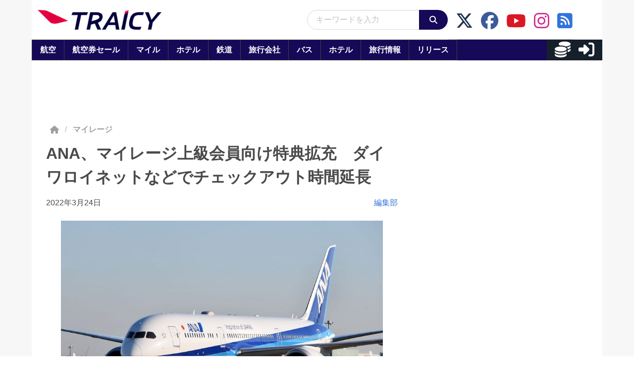

--- FILE ---
content_type: application/javascript; charset=utf-8
request_url: https://fundingchoicesmessages.google.com/f/AGSKWxUVKshEBVHPWGltHqX1tXR3yYp2H89Cuq9_iiFlq3bb5pCY5dp8Uz6_SZuO48WUYfOMX9Z2k4Z8VcKUXbPwNsECIct6irViF2YRPOLyz3-1mGSpkTMIwIWGJWRPfGfrX-eRv6UiiADuiqr5ilDAL9lX0ehxN9aWzmIR1jdDto1jR09cVOe83mQCpvzl/_/ad?cid=-doubleclick-plugin//tit-ads./ad2/index.?file=ads&
body_size: -1287
content:
window['cc8c0d5d-9e12-4fac-bad4-d54b16cef98d'] = true;